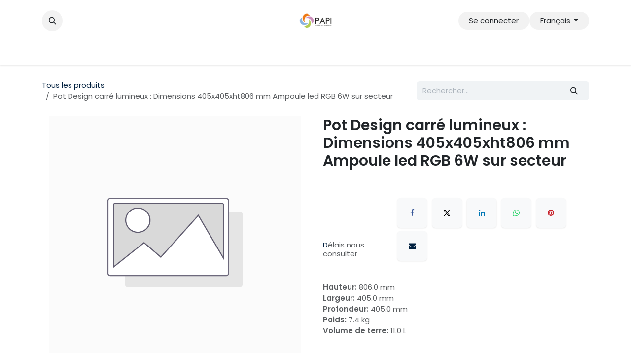

--- FILE ---
content_type: text/html; charset=utf-8
request_url: https://www.papi.fr/shop/pdca-400-l-rgb-pot-design-carre-lumineux-dimensions-405x405xht806-mm-ampoule-led-rgb-6w-sur-secteur-3960
body_size: 9141
content:

        

<!DOCTYPE html>
        
<html lang="fr-FR" data-website-id="1" data-main-object="product.template(3960,)" data-add2cart-redirect="1">
    <head>
        <meta charset="utf-8"/>
        <meta http-equiv="X-UA-Compatible" content="IE=edge"/>
        <meta name="viewport" content="width=device-width, initial-scale=1"/>
        <meta name="generator" content="Odoo"/>
            
        <meta property="og:type" content="website"/>
        <meta property="og:title" content="Pot Design carré lumineux : Dimensions 405x405xht806 mm Ampoule led RGB 6W sur secteur"/>
        <meta property="og:site_name" content="Papi"/>
        <meta property="og:url" content="https://www.papi.fr/shop/pdca-400-l-rgb-pot-design-carre-lumineux-dimensions-405x405xht806-mm-ampoule-led-rgb-6w-sur-secteur-3960"/>
        <meta property="og:image" content="https://www.papi.fr/web/image/product.template/3960/image_1024?unique=9d0b497"/>
        <meta property="og:description"/>
            
        <meta name="twitter:card" content="summary_large_image"/>
        <meta name="twitter:title" content="Pot Design carré lumineux : Dimensions 405x405xht806 mm Ampoule led RGB 6W sur secteur"/>
        <meta name="twitter:image" content="https://www.papi.fr/web/image/product.template/3960/image_1024?unique=9d0b497"/>
        <meta name="twitter:description"/>
        
        <link rel="alternate" hreflang="en" href="https://www.papi.fr/en/shop/pdca-400-l-rgb-pot-design-carre-lumineux-dimensions-405x405xht806-mm-ampoule-led-rgb-6w-sur-secteur-3960"/>
        <link rel="alternate" hreflang="fr" href="https://www.papi.fr/shop/pdca-400-l-rgb-pot-design-carre-lumineux-dimensions-405x405xht806-mm-ampoule-led-rgb-6w-sur-secteur-3960"/>
        <link rel="alternate" hreflang="x-default" href="https://www.papi.fr/shop/pdca-400-l-rgb-pot-design-carre-lumineux-dimensions-405x405xht806-mm-ampoule-led-rgb-6w-sur-secteur-3960"/>
        <link rel="canonical" href="https://www.papi.fr/shop/pdca-400-l-rgb-pot-design-carre-lumineux-dimensions-405x405xht806-mm-ampoule-led-rgb-6w-sur-secteur-3960"/>
        
        <link rel="preconnect" href="https://fonts.gstatic.com/" crossorigin=""/>
        <title>Pot Design carré lumineux : Dimensions 405x405xht806 mm Ampoule led RGB 6W sur secteur | Papi</title>
        <link type="image/x-icon" rel="shortcut icon" href="/web/image/website/1/favicon?unique=0e4dffd"/>
        <link rel="preload" href="/web/static/src/libs/fontawesome/fonts/fontawesome-webfont.woff2?v=4.7.0" as="font" crossorigin=""/>
        <link type="text/css" rel="stylesheet" href="/web/assets/1/3d0a270/web.assets_frontend.min.css"/>
        <script id="web.layout.odooscript" type="text/javascript">
            var odoo = {
                csrf_token: "944f9fb905ec4f6fedebd2f3b90fbebb2a19bfe3o1801061512",
                debug: "",
            };
        </script>
        <script type="text/javascript">
            odoo.__session_info__ = {"is_admin": false, "is_system": false, "is_public": true, "is_internal_user": false, "is_website_user": true, "uid": null, "is_frontend": true, "profile_session": null, "profile_collectors": null, "profile_params": null, "show_effect": true, "currencies": {"1": {"symbol": "\u20ac", "position": "after", "digits": [69, 2]}, "2": {"symbol": "$", "position": "before", "digits": [69, 2]}}, "quick_login": true, "bundle_params": {"lang": "fr_FR", "website_id": 1}, "test_mode": false, "websocket_worker_version": "18.0-7", "translationURL": "/website/translations", "cache_hashes": {"translations": "0fe91f924573ed1cf7d5c5e304c595091334c0f0"}, "geoip_country_code": "US", "geoip_phone_code": 1, "lang_url_code": "fr"};
            if (!/(^|;\s)tz=/.test(document.cookie)) {
                const userTZ = Intl.DateTimeFormat().resolvedOptions().timeZone;
                document.cookie = `tz=${userTZ}; path=/`;
            }
        </script>
        <script type="text/javascript" defer="defer" src="/web/assets/1/3fc25d9/web.assets_frontend_minimal.min.js" onerror="__odooAssetError=1"></script>
        <script type="text/javascript" defer="defer" data-src="/web/assets/1/461b8d5/web.assets_frontend_lazy.min.js" onerror="__odooAssetError=1"></script>
        
        
    </head>
    <body>



        <div id="wrapwrap" class="   ">
            <a class="o_skip_to_content btn btn-primary rounded-0 visually-hidden-focusable position-absolute start-0" href="#wrap">Se rendre au contenu</a>
                <header id="top" data-anchor="true" data-name="Header" data-extra-items-toggle-aria-label="Bouton d&#39;éléments supplémentaires" class="   o_hoverable_dropdown o_header_disappears" style=" ">
                    
    <nav data-name="Navbar" aria-label="Main" class="navbar navbar-expand-lg navbar-light o_colored_level o_cc d-none d-lg-block pt-3 shadow-sm ">
        

            <div id="o_main_nav" class="o_main_nav container flex-wrap">
                <div class="o_header_hide_on_scroll d-grid align-items-center w-100 o_grid_header_3_cols pb-3">
                    <ul class="navbar-nav align-items-center gap-1">
                        
                        
        <li class="">
                <div class="modal fade css_editable_mode_hidden" id="o_search_modal" aria-hidden="true" tabindex="-1">
                    <div class="modal-dialog modal-lg pt-5">
                        <div class="modal-content mt-5">
    <form method="get" class="o_searchbar_form s_searchbar_input " action="/website/search" data-snippet="s_searchbar_input">
            <div role="search" class="input-group input-group-lg">
        <input type="search" name="search" class="search-query form-control oe_search_box border border-end-0 p-3 border-0 bg-light" placeholder="Rechercher…" value="" data-search-type="all" data-limit="5" data-display-image="true" data-display-description="true" data-display-extra-link="true" data-display-detail="true" data-order-by="name asc"/>
        <button type="submit" aria-label="Rechercher" title="Rechercher" class="btn oe_search_button border border-start-0 px-4 bg-o-color-4">
            <i class="oi oi-search"></i>
        </button>
    </div>

            <input name="order" type="hidden" class="o_search_order_by oe_unremovable" value="name asc"/>
            
    
        </form>
                        </div>
                    </div>
                </div>
                <a data-bs-target="#o_search_modal" data-bs-toggle="modal" role="button" title="Rechercher" href="#" class="btn rounded-circle p-1 lh-1 o_navlink_background text-reset o_not_editable">
                    <i class="oi oi-search fa-stack lh-lg"></i>
                </a>
        </li>
                        
                        
        <li class="">
                <div data-name="Text" class="s_text_block ">
                    &nbsp;<br/></div>
        </li>
                    </ul>
                    
    <a data-name="Navbar Logo" href="/" class="navbar-brand logo mx-auto mw-100">
            
            <span role="img" aria-label="Logo of Papi" title="Papi"><img src="/web/image/website/1/logo/Papi?unique=0e4dffd" class="img img-fluid" width="95" height="40" alt="Papi" loading="lazy"/></span>
        </a>
    
                    <ul class="navbar-nav align-items-center gap-1 flex-wrap justify-content-end ms-auto">
                        
        
            <li class=" divider d-none"></li> 
            <li class="o_wsale_my_cart d-none ">
                <a href="/shop/cart" aria-label="Panier eCommerce" class="o_navlink_background btn position-relative rounded-circle p-1 text-reset">
                    <div class="">
                        <i class="fa fa-shopping-cart fa-stack"></i>
                        <sup class="my_cart_quantity badge bg-primary position-absolute top-0 end-0 mt-n1 me-n1 rounded-pill d-none" data-order-id="">0</sup>
                    </div>
                </a>
            </li>
        
            <li class=" o_no_autohide_item">
                <a href="/web/login" class="o_navlink_background btn border-0 text-reset">Se connecter</a>
            </li>
                        
        
        
                        
        <li data-name="Language Selector" class="o_header_language_selector ">
        
            <div class="js_language_selector  dropdown d-print-none">
                <button type="button" data-bs-toggle="dropdown" aria-haspopup="true" aria-expanded="true" class="border-0 dropdown-toggle o_navlink_background btn text-reset">
                    <span class=""> Français</span>
                </button>
                <div role="menu" class="dropdown-menu dropdown-menu-end">
                        <a class="dropdown-item js_change_lang " role="menuitem" href="/en/shop/pdca-400-l-rgb-pot-design-carre-lumineux-dimensions-405x405xht806-mm-ampoule-led-rgb-6w-sur-secteur-3960" data-url_code="en" title="English (US)">
                            <span class="">English (US)</span>
                        </a>
                        <a class="dropdown-item js_change_lang active" role="menuitem" href="/shop/pdca-400-l-rgb-pot-design-carre-lumineux-dimensions-405x405xht806-mm-ampoule-led-rgb-6w-sur-secteur-3960" data-url_code="fr" title=" Français">
                            <span class=""> Français</span>
                        </a>
                </div>
            </div>
        
        </li>
                        
                    </ul>
                </div>
                <div class="d-flex justify-content-center w-100">
                    
    <ul role="menu" id="top_menu" class="nav navbar-nav top_menu o_menu_loading pb-0">
        

                        
    <li role="presentation" class="nav-item">
        <a role="menuitem" href="/qui-sommes-nous" class="nav-link ">
            <span>Qui sommes-nous ?</span>
        </a>
    </li>
    <li role="presentation" class="nav-item">
        <a role="menuitem" href="/nos-demarches-1#scrollTop=0" class="nav-link ">
            <span>Nos Démarches</span>
        </a>
    </li>
    <li role="presentation" class="nav-item dropdown ">
        <a data-bs-toggle="dropdown" href="#" role="menuitem" class="nav-link dropdown-toggle   ">
            <span>Nos couleurs</span>
        </a><ul role="menu" class="dropdown-menu ">
    <li role="presentation" class="">
        <a role="menuitem" href="/nuancier?enable_seo=#scrollTop=0" class="dropdown-item ">
            <span>Nuancier</span>
        </a>
    </li>
    <li role="presentation" class="">
        <a role="menuitem" href="/finition-corten" class="dropdown-item ">
            <span>Finition corten</span>
        </a>
    </li>
        </ul>
    </li>
    <li role="presentation" class="nav-item">
        <a role="menuitem" href="/contactus" class="nav-link ">
            <span>Contactez nous</span>
        </a>
    </li>
    <li role="presentation" class="nav-item">
        <a role="menuitem" href="/blog" class="nav-link ">
            <span>Blog</span>
        </a>
    </li>
    <li role="presentation" class="nav-item">
        <a role="menuitem" href="/shop" class="nav-link ">
            <span>Accueil</span>
        </a>
    </li>
                    
    </ul>
                </div>
            </div>
        
    </nav>
    <nav data-name="Navbar" aria-label="Mobile" class="navbar  navbar-light o_colored_level o_cc o_header_mobile d-block d-lg-none shadow-sm ">
        

        <div class="o_main_nav container flex-wrap justify-content-between">
            
    <a data-name="Navbar Logo" href="/" class="navbar-brand logo ">
            
            <span role="img" aria-label="Logo of Papi" title="Papi"><img src="/web/image/website/1/logo/Papi?unique=0e4dffd" class="img img-fluid" width="95" height="40" alt="Papi" loading="lazy"/></span>
        </a>
    
            <ul class="o_header_mobile_buttons_wrap navbar-nav flex-row align-items-center gap-2 mb-0">
        
            <li class=" divider d-none"></li> 
            <li class="o_wsale_my_cart d-none ">
                <a href="/shop/cart" aria-label="Panier eCommerce" class="o_navlink_background_hover btn position-relative rounded-circle border-0 p-1 text-reset">
                    <div class="">
                        <i class="fa fa-shopping-cart fa-stack"></i>
                        <sup class="my_cart_quantity badge bg-primary position-absolute top-0 end-0 mt-n1 me-n1 rounded-pill d-none" data-order-id="">0</sup>
                    </div>
                </a>
            </li>
        
                <li class="o_not_editable">
                    <button class="nav-link btn me-auto p-2" type="button" data-bs-toggle="offcanvas" data-bs-target="#top_menu_collapse_mobile" aria-controls="top_menu_collapse_mobile" aria-expanded="false" aria-label="Toggle navigation">
                        <span class="navbar-toggler-icon"></span>
                    </button>
                </li>
            </ul>
            <div id="top_menu_collapse_mobile" class="offcanvas offcanvas-end o_navbar_mobile">
                <div class="offcanvas-header justify-content-end o_not_editable">
                    <button type="button" class="nav-link btn-close" data-bs-dismiss="offcanvas" aria-label="Fermer"></button>
                </div>
                <div class="offcanvas-body d-flex flex-column justify-content-between h-100 w-100">
                    <ul class="navbar-nav">
                        
                        
        <li class="">
    <form method="get" class="o_searchbar_form s_searchbar_input " action="/website/search" data-snippet="s_searchbar_input">
            <div role="search" class="input-group mb-3">
        <input type="search" name="search" class="search-query form-control oe_search_box rounded-start-pill text-bg-light ps-3 border-0 bg-light" placeholder="Rechercher…" value="" data-search-type="all" data-limit="0" data-display-image="true" data-display-description="true" data-display-extra-link="true" data-display-detail="true" data-order-by="name asc"/>
        <button type="submit" aria-label="Rechercher" title="Rechercher" class="btn oe_search_button rounded-end-pill bg-o-color-3 pe-3">
            <i class="oi oi-search"></i>
        </button>
    </div>

            <input name="order" type="hidden" class="o_search_order_by oe_unremovable" value="name asc"/>
            
    
        </form>
        </li>
                        
    <ul role="menu" class="nav navbar-nav top_menu  ">
        

                            
    <li role="presentation" class="nav-item">
        <a role="menuitem" href="/qui-sommes-nous" class="nav-link ">
            <span>Qui sommes-nous ?</span>
        </a>
    </li>
    <li role="presentation" class="nav-item">
        <a role="menuitem" href="/nos-demarches-1#scrollTop=0" class="nav-link ">
            <span>Nos Démarches</span>
        </a>
    </li>
    <li role="presentation" class="nav-item dropdown ">
        <a data-bs-toggle="dropdown" href="#" role="menuitem" class="nav-link dropdown-toggle   d-flex justify-content-between align-items-center">
            <span>Nos couleurs</span>
        </a><ul role="menu" class="dropdown-menu position-relative rounded-0 o_dropdown_without_offset">
    <li role="presentation" class="">
        <a role="menuitem" href="/nuancier?enable_seo=#scrollTop=0" class="dropdown-item ">
            <span>Nuancier</span>
        </a>
    </li>
    <li role="presentation" class="">
        <a role="menuitem" href="/finition-corten" class="dropdown-item ">
            <span>Finition corten</span>
        </a>
    </li>
        </ul>
    </li>
    <li role="presentation" class="nav-item">
        <a role="menuitem" href="/contactus" class="nav-link ">
            <span>Contactez nous</span>
        </a>
    </li>
    <li role="presentation" class="nav-item">
        <a role="menuitem" href="/blog" class="nav-link ">
            <span>Blog</span>
        </a>
    </li>
    <li role="presentation" class="nav-item">
        <a role="menuitem" href="/shop" class="nav-link ">
            <span>Accueil</span>
        </a>
    </li>
                        
    </ul>
                        
        <li class="">
                <div data-name="Text" class="s_text_block mt-2 border-top pt-2 o_border_contrast">
                    &nbsp;<br/></div>
        </li>
                        
                    </ul>
                    <ul class="navbar-nav gap-2 mt-3 w-100">
                        
        <li data-name="Language Selector" class="o_header_language_selector ">
        
            <div class="js_language_selector dropup dropdown d-print-none">
                <button type="button" data-bs-toggle="dropdown" aria-haspopup="true" aria-expanded="true" class="border-0 dropdown-toggle nav-link d-flex align-items-center w-100">
                    <span class="me-auto small"> Français</span>
                </button>
                <div role="menu" class="dropdown-menu w-100">
                        <a class="dropdown-item js_change_lang " role="menuitem" href="/en/shop/pdca-400-l-rgb-pot-design-carre-lumineux-dimensions-405x405xht806-mm-ampoule-led-rgb-6w-sur-secteur-3960" data-url_code="en" title="English (US)">
                            <span class="me-auto small">English (US)</span>
                        </a>
                        <a class="dropdown-item js_change_lang active" role="menuitem" href="/shop/pdca-400-l-rgb-pot-design-carre-lumineux-dimensions-405x405xht806-mm-ampoule-led-rgb-6w-sur-secteur-3960" data-url_code="fr" title=" Français">
                            <span class="me-auto small"> Français</span>
                        </a>
                </div>
            </div>
        
        </li>
                        
            <li class=" o_no_autohide_item">
                <a href="/web/login" class="nav-link o_nav_link_btn w-100 border text-center">Se connecter</a>
            </li>
                        
        
        
                        
                    </ul>
                </div>
            </div>
        </div>
    
    </nav>
    
        </header>
                <main>
                    
            <div itemscope="itemscope" itemtype="http://schema.org/Product" id="wrap" class="js_sale o_wsale_product_page ecom-zoomable zoomodoo-next" data-ecom-zoom-click="1">
                <div class="oe_structure oe_empty oe_structure_not_nearest" id="oe_structure_website_sale_product_1" data-editor-message="DÉPOSEZ DES BLOCS DE CONSTRUCTION ICI POUR LES RENDRE DISPONIBLES POUR TOUS LES PRODUITS"></div>
                <section id="product_detail" class="oe_website_sale container my-3 my-lg-4 " data-view-track="1">
                    <div class="row align-items-center">
                        <div class="col d-flex align-items-center order-1 order-lg-0">
                            <ol class="o_wsale_breadcrumb breadcrumb p-0 mb-4 m-lg-0">
                                <li class="o_not_editable breadcrumb-item d-none d-lg-inline-block">
                                    <a href="/shop">
                                        <i class="oi oi-chevron-left d-lg-none me-1" role="presentation"></i>Tous les produits
                                    </a>
                                </li>
                                <li class="o_not_editable breadcrumb-item d-lg-none">
                                    <a class="py-2 py-lg-0" href="/shop">
                                        <i class="oi oi-chevron-left me-1" role="presentation"></i>Tous les produits
                                    </a>
                                </li>
                                <li class="breadcrumb-item d-none d-lg-inline-block active">
                                    <span>Pot Design carré lumineux : Dimensions 405x405xht806 mm Ampoule led RGB 6W sur secteur</span>
                                </li>
                            </ol>
                        </div>
                        <div class="col-lg-4 d-flex align-items-center">
                            <div class="d-flex justify-content-between w-100">
    <form method="get" class="o_searchbar_form s_searchbar_input o_wsale_products_searchbar_form me-auto flex-grow-1 mb-4 mb-lg-0" action="/shop" data-snippet="s_searchbar_input">
            <div role="search" class="input-group me-sm-2">
        <input type="search" name="search" class="search-query form-control oe_search_box border-0 text-bg-light border-0 bg-light" placeholder="Rechercher…" data-search-type="products" data-limit="5" data-display-image="true" data-display-description="true" data-display-extra-link="true" data-display-detail="true" data-order-by="name asc"/>
        <button type="submit" aria-label="Rechercher" title="Rechercher" class="btn oe_search_button btn btn-light">
            <i class="oi oi-search"></i>
        </button>
    </div>

            <input name="order" type="hidden" class="o_search_order_by oe_unremovable" value="name asc"/>
            
        
        </form>
        <div class="o_pricelist_dropdown dropdown d-none">
            
                <a role="button" href="#" data-bs-toggle="dropdown" class="dropdown-toggle btn btn-light">
                    Liste de prix publique
                </a>
                <div class="dropdown-menu" role="menu">
                        <a role="menuitem" class="dropdown-item" href="/shop/change_pricelist/1">
                            <span class="switcher_pricelist small" data-pl_id="1">Liste de prix publique</span>
                        </a>
                </div>
            
        </div>
                            </div>
                        </div>
                    </div>
                    <div class="row" id="product_detail_main" data-name="Product Page" data-image_width="50_pc" data-image_layout="carousel">
                        <div class="col-lg-6 mt-lg-4 o_wsale_product_images position-relative" data-image-amount="1">
        <div id="o-carousel-product" data-bs-ride="true" class=" carousel slide position-sticky mb-3 overflow-hidden" data-name="Carrousel de produits">
            <div class="o_carousel_product_outer carousel-outer position-relative d-flex align-items-center w-100 overflow-hidden">
                <div class="carousel-inner h-100">
                        <div class="carousel-item h-100 text-center active">
        <div class="position-relative d-inline-flex overflow-hidden m-auto h-100">
            <span class="o_ribbon d-none z-1" style=""></span>
            <div name="o_img_with_max_suggested_width" class="d-flex align-items-start justify-content-center h-100 oe_unmovable"><img src="/web/image/product.product/73836/image_1024/%5BPDCA-400-L-RGB%5D%20Pot%20Design%20carr%C3%A9%20lumineux%20:%20Dimensions%20405x405xht806%20mm%20Ampoule%20led%20RGB%206W%20sur%20secteur?unique=94d589f" class="img img-fluid oe_unmovable product_detail_img mh-100" alt="Pot Design carré lumineux : Dimensions 405x405xht806 mm Ampoule led RGB 6W sur secteur" loading="lazy"/></div>
        </div>
                        </div>
                </div>
            </div>
        </div>
                        </div>
                        <div id="product_details" class="col-lg-6 mt-md-4">
                            <h1 itemprop="name">Pot Design carré lumineux : Dimensions 405x405xht806 mm Ampoule led RGB 6W sur secteur</h1>
                            <span itemprop="url" style="display:none;">https://www.papi.fr/shop/pdca-400-l-rgb-pot-design-carre-lumineux-dimensions-405x405xht806-mm-ampoule-led-rgb-6w-sur-secteur-3960</span>
                            <span itemprop="image" style="display:none;">https://www.papi.fr/web/image/product.template/3960/image_1920?unique=9d0b497</span>
                            
                            <form action="/shop/cart/update" method="POST">
                                <input type="hidden" name="csrf_token" value="944f9fb905ec4f6fedebd2f3b90fbebb2a19bfe3o1801061512"/>
                                <div class="js_product js_main_product mb-3">
                                    <div>
        <div class="d-none"></div>
        <div id="product_unavailable" class="d-none">
            <h3 class="fst-italic">Pas disponible à la vente</h3>
        </div>
                                    </div>
                                    
                                        <input type="hidden" class="product_id" name="product_id" value="73836"/>
                                        <input type="hidden" class="product_template_id" name="product_template_id" value="3960"/>
        <ul class="list-unstyled js_add_cart_variants mb-0 flex-column" data-attribute_exclusions="{&#34;exclusions&#34;: {}, &#34;archived_combinations&#34;: [], &#34;parent_exclusions&#34;: {}, &#34;parent_combination&#34;: [], &#34;parent_product_name&#34;: null, &#34;mapped_attribute_names&#34;: {}}">
        </ul>
                                    
                                    <p class="css_not_available_msg alert alert-warning">Cette combinaison n'existe pas.</p>
                                    <div id="o_wsale_cta_wrapper" class="d-flex flex-wrap align-items-center">
                                        

                                        <div id="add_to_cart_wrap" class="d-inline">
                <a role="button" id="add_to_cart" class="btn btn-primary btn-lg js_check_product a-submit my-1 mr-1 px-5 font-weight-bold flex-grow-1" href="#"><i class="fa fa-shopping-cart mr-2"></i>AJOUTER AU DEVIS</a>
                <div id="product_option_block" class="d-inline-block align-middle"></div>
            </div>
        <div id="product_option_block" class="d-flex flex-wrap w-100"></div>
                                    </div>
            <div class="availability_messages o_not_editable"></div>
        <div class="o_product_tags o_field_tags d-flex flex-wrap align-items-center gap-2 mb-2 mt-1">
        </div>
                                </div>
                            </form>
                            <div id="contact_us_wrapper" class="d-none oe_structure oe_structure_solo ">
                                <section class="s_text_block" data-snippet="s_text_block" data-name="Text">
                                    <div class="container">
                                        <a class="btn btn-primary btn_cta" href="/contactus">
                                            Contactez-nous
                                        </a>
                                    </div>
                                </section>
                            </div>
                            <div id="product_attributes_simple">
                                <table class="table table-sm text-muted d-none">
                                </table>
                            </div>
                            <div id="o_product_terms_and_share" class="d-flex justify-content-between flex-column flex-md-row align-items-md-end gap-3 mb-3">
    <p class="text-muted h6 mt-3"><a href="/terms" class="link-muted">D</a>élais nous consulter<br/></p>
            <div data-snippet="s_share" data-name="Share" class="s_share text-start o_no_link_popover">
                <h4 class="s_share_title d-none o_default_snippet_text">Partager</h4>
                <a href="https://www.facebook.com/sharer/sharer.php?u={url}" target="_blank" aria-label="Facebook" class="s_share_facebook">
                    <i class="fa fa-facebook rounded shadow-sm"></i>
                </a>
                <a href="https://twitter.com/intent/tweet?text={title}&amp;url={url}" target="_blank" aria-label="X" class="s_share_twitter">
                    <i class="fa fa-twitter rounded shadow-sm"></i>
                </a>
                <a href="https://www.linkedin.com/sharing/share-offsite/?url={url}" target="_blank" aria-label="LinkedIn" class="s_share_linkedin">
                    <i class="fa fa-linkedin rounded shadow-sm"></i>
                </a>
                <a href="https://wa.me/?text={title}" target="_blank" aria-label="WhatsApp" class="s_share_whatsapp">
                    <i class="fa fa-whatsapp rounded shadow-sm"></i>
                </a>
                <a href="https://pinterest.com/pin/create/button/?url={url}&amp;media={media}&amp;description={title}" target="_blank" aria-label="Pinterest" class="s_share_pinterest">
                    <i class="fa fa-pinterest rounded shadow-sm"></i>
                </a>
                <a href="mailto:?body={url}&amp;subject={title}" aria-label="E-mail" class="s_share_email">
                    <i class="fa fa-envelope rounded shadow-sm"></i>
                </a>
            </div></div>
            <input id="wsale_user_email" type="hidden" value=""/>
                <hr/>
                <p class="text-muted">
                        <b>Hauteur: </b>
                            <span data-oe-type="char" data-oe-expression="product.sudo()[field.name]">806.0 mm</span>
                        <br/>
                        <b>Largeur: </b>
                            <span data-oe-type="char" data-oe-expression="product.sudo()[field.name]">405.0 mm</span>
                        <br/>
                        <b>Profondeur: </b>
                            <span data-oe-type="char" data-oe-expression="product.sudo()[field.name]">405.0 mm</span>
                        <br/>
                        <b>Poids: </b>
                            <span data-oe-type="char" data-oe-expression="product.sudo()[field.name]">7.4 kg</span>
                        <br/>
                        <b>Volume de terre: </b>
                            <span data-oe-type="char" data-oe-expression="product.sudo()[field.name]">11.0 L</span>
                        <br/>
                </p>
                        </div>
                    </div>
                </section>
                
                <div class="oe_structure oe_empty oe_structure_not_nearest mt16" id="oe_structure_website_sale_product_2" data-editor-message="DÉPOSEZ DES BLOCS DE CONSTRUCTION ICI POUR LES RENDRE DISPONIBLES POUR TOUS LES PRODUITS"></div>
            </div>
        
        <div id="o_shared_blocks" class="oe_unremovable"></div>
                </main>
                <footer id="bottom" data-anchor="true" data-name="Footer" class="o_footer o_colored_level o_cc  o_footer_slideout">
                    <div id="footer" class="oe_structure oe_structure_solo">
      <section class="s_text_block pt16 pb16" data-snippet="s_text_block" data-name="Logo" style="background-image: none;" data-bs-original-title="" title="" aria-describedby="tooltip201108">
        <div class="container">
          <div class="row" data-bs-original-title="" title="" aria-describedby="tooltip432829">
            <div class="col-lg-2 offset-lg-5 o_colored_level o_we_force_no_transition" data-bs-original-title="" title="" aria-describedby="tooltip625112">
              <a href="/" class="o_footer_logo logo" data-bs-original-title="" title="">
                <img src="/web/image/31207-2c276952/PAPI_logo_hori_JPEG.jpg" class="img-fluid mx-auto o_we_force_no_transition" aria-label="Logo de MyCompany" title="MyCompany" role="img" loading="lazy" style="width: 100% !important;" alt="" data-original-id="31174" data-original-src="/web/image/31174-2620a178/PAPI_logo_hori_JPEG.jpg" data-mimetype="image/jpeg" data-resize-width="376"/>
              </a>
            </div>
            <div class="pt8 col-lg-12 o_colored_level" data-bs-original-title="" title="" aria-describedby="tooltip346771">
              <p style="text-align: center;" data-bs-original-title="" title="" aria-describedby="tooltip308033">
                <a class="btn btn-primary btn-lg mb-2 o_default_snippet_text" href="/contactus" data-bs-original-title="" title="">Contactez-nous</a>
              </p>
            </div>
          </div>
        </div>
      </section>
      <section class="s_text_block pt32 o_colored_level" data-snippet="s_text_block" data-name="Text">
        <div class="s_allow_columns container">
          <div class="s_share mb-4 text-center o_no_link_popover" data-snippet="s_share" data-name="Social Media" data-bs-original-title="" title="" aria-describedby="tooltip665181">
            <h5 class="s_share_title d-none">Suivez-nous</h5>
            <a href="https://www.facebook.com/PAPIVEGETALISE" class="s_share_facebook" target="_blank" data-bs-original-title="" title="">
              <i class="fa fa-facebook rounded-circle rounded shadow-sm" data-bs-original-title="" title="" aria-describedby="tooltip789917"></i>
            </a><a href="https://www.instagram.com/papi_mobilier/?hl=fr" class="s_share_twitter" target="_blank" data-bs-original-title="" title=""><i class="fa rounded-circle rounded shadow-sm fa-instagram" data-bs-original-title="" title="" aria-describedby="tooltip570593"></i>
            </a><a href="https://www.linkedin.com/company/papivegetaliselesespacespublicetprives/?viewAsMember=true" class="s_share_linkedin" target="_blank" data-bs-original-title="" title=""><i class="fa fa-linkedin rounded-circle rounded shadow-sm o_we_force_no_transition" data-bs-original-title="" title="" aria-describedby="tooltip760585"></i>
            </a></div>
          <p class="text-center mb-1">134 rue de la libération - 60530 le Mesnil-en-Thelle</p>
          <ul class="list-inline text-center" data-bs-original-title="" title="" aria-describedby="tooltip915317">
            <li class="list-inline-item mx-3" data-bs-original-title="" title="" aria-describedby="tooltip281376">
              <i class="fa fa-1x fa-fw fa-phone me-2"></i>
              <span class="o_force_ltr">
                <a href="tel:03.44.26.62.00" data-bs-original-title="" title="">03.44.26.62.00</a>
              </span>
            </li>
            <li class="list-inline-item mx-3">
              <i class="fa fa-1x fa-fw fa-envelope me-2"></i>
              
                <a href="mailto:https://papi.odoo.com/contactus" data-bs-original-title="" title="">contact@papi.fr</a>
              
            </li>
          </ul>
        </div>
      </section>
    </div>
  <div id="o_footer_scrolltop_wrapper" class="container h-0 d-flex align-items-center justify-content-center">
            <a id="o_footer_scrolltop" role="button" href="#top" title="Faire défiler vers le haut" class="btn btn-primary rounded-circle d-flex align-items-center justify-content-center">
                <span class="oi fa-1x oi-chevron-up"></span>
            </a>
        </div>
                    <div class="o_footer_copyright o_colored_level o_cc" data-name="Copyright">
                        <div class="container py-3">
                            <div class="row">
                                <div class="col-sm text-center text-sm-start text-muted">
                                    <span class="o_footer_copyright_name me-2">Copyright &copy; Nom de l'entreprise</span>
        
            <div class="js_language_selector  dropup d-print-none">
                <button type="button" data-bs-toggle="dropdown" aria-haspopup="true" aria-expanded="true" class="border-0 dropdown-toggle btn btn-sm btn-outline-secondary">
    <img class="o_lang_flag " src="/base/static/img/country_flags/fr.png?height=25" alt="" loading="lazy"/>
                    <span class=""> Français</span>
                </button>
                <div role="menu" class="dropdown-menu ">
                        <a class="dropdown-item js_change_lang " role="menuitem" href="/en/shop/pdca-400-l-rgb-pot-design-carre-lumineux-dimensions-405x405xht806-mm-ampoule-led-rgb-6w-sur-secteur-3960" data-url_code="en" title="English (US)">
    <img class="o_lang_flag " src="/base/static/img/country_flags/us.png?height=25" alt="" loading="lazy"/>
                            <span class="">English (US)</span>
                        </a>
                        <a class="dropdown-item js_change_lang active" role="menuitem" href="/shop/pdca-400-l-rgb-pot-design-carre-lumineux-dimensions-405x405xht806-mm-ampoule-led-rgb-6w-sur-secteur-3960" data-url_code="fr" title=" Français">
    <img class="o_lang_flag " src="/base/static/img/country_flags/fr.png?height=25" alt="" loading="lazy"/>
                            <span class=""> Français</span>
                        </a>
                </div>
            </div>
        
    </div>
                                <div class="col-sm text-center text-sm-end o_not_editable">
        <div class="o_brand_promotion">
        Généré par 
            <a target="_blank" class="badge text-bg-light" href="http://www.odoo.com?utm_source=db&amp;utm_medium=website">
                <img alt="Odoo" src="/web/static/img/odoo_logo_tiny.png" width="62" height="20" style="width: auto; height: 1em; vertical-align: baseline;" loading="lazy"/>
            </a>
        - 
                    Le #1 <a target="_blank" href="http://www.odoo.com/app/ecommerce?utm_source=db&amp;utm_medium=website">Open Source eCommerce</a>
                
        </div>
                                </div>
                            </div>
                        </div>
                    </div>
                </footer>
            </div>
        
        </body>
</html>